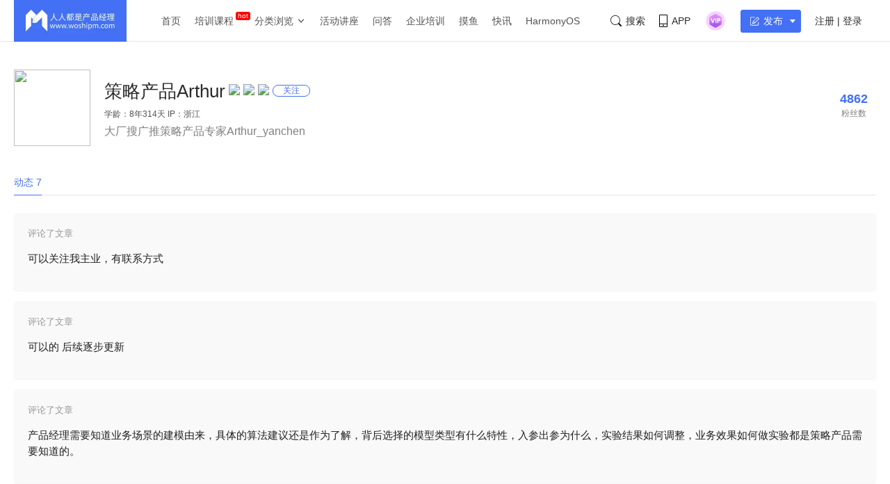

--- FILE ---
content_type: application/javascript;charset=ISO-8859-1
request_url: https://dts.woshipm.com/common/getDevice?callback=jQuery11240755097306664517_1769071745876&_=1769071745877
body_size: 258
content:
jQuery11240755097306664517_1769071745876('device_76210bac-463c-4738-a033-a0adfcd7030d')

--- FILE ---
content_type: application/javascript;charset=ISO-8859-1
request_url: https://dts.woshipm.com/dts/getEventLocationPre.html?now_page=article_user_profile&callback=jQuery11240755097306664517_1769071745876&_=1769071745878
body_size: 93
content:
jQuery11240755097306664517_1769071745876('')